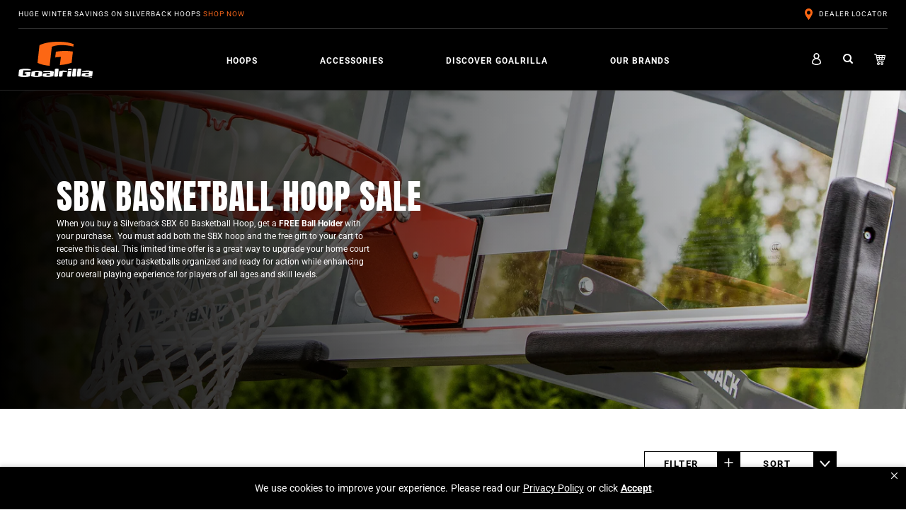

--- FILE ---
content_type: text/css
request_url: https://www.goalrilla.com/cdn/shop/t/86/assets/common.css?v=69102984345669198281765905075
body_size: -597
content:
.p65-warning{display:flex}.p65-warning__link{margin-top:1rem}.p65-warning__link button{color:var(--link-color);white-space:nowrap}.p65-warning__icon{align-self:center;margin-right:1rem}.p65-warning__body a{outline-offset:3px;text-decoration:unset;color:var(--link-color)}.p65-warning__body a:focus{outline-offset:3px}.seo-heading__wrapper{text-align:center;margin-top:2rem}
/*# sourceMappingURL=/cdn/shop/t/86/assets/common.css.map?v=69102984345669198281765905075 */


--- FILE ---
content_type: image/svg+xml
request_url: https://www.goalrilla.com/cdn/shop/t/86/assets/IconsChevron-Down.svg
body_size: -741
content:
<?xml version="1.0" encoding="utf-8"?>
<svg width="25px" height="25px" viewbox="0 0 25 25" version="1.1" xmlns:xlink="http://www.w3.org/1999/xlink" xmlns="http://www.w3.org/2000/svg">
  <defs>
    <rect width="25" height="25" id="artboard_1" />
    <clipPath id="clip_1">
      <use xlink:href="#artboard_1" clip-rule="evenodd" />
    </clipPath>
  </defs>
  <g id="Icons-Chevron-Down" clip-path="url(#clip_1)">
    <g id="Icons-Chevron-Down">
      <path d="M0 0L25 0L25 25L0 25L0 0Z" id="Rectangle" fill="#000000" fill-rule="evenodd" stroke="none" />
      <path d="M0 9L5 4.5L0 0" transform="matrix(1.1924881E-08 1 -1 1.1924881E-08 17 11)" id="Path" fill="none" fill-rule="evenodd" stroke="#FFFFFF" stroke-width="1.5" stroke-linecap="round" stroke-linejoin="round" />
    </g>
  </g>
</svg>

--- FILE ---
content_type: image/svg+xml
request_url: https://www.goalrilla.com/cdn/shop/t/86/assets/IconsPlusAlt.svg
body_size: -789
content:
<?xml version="1.0" encoding="utf-8"?>
<svg width="33px" height="33px" viewbox="0 0 33 33" version="1.1" xmlns:xlink="http://www.w3.org/1999/xlink" xmlns="http://www.w3.org/2000/svg">
  <g id="Group">
    <path d="M0 0L33 0L33 33L0 33L0 0Z" id="Rectangle" fill="#000000" fill-rule="evenodd" stroke="none" />
    <path d="M0 0.5L11 0.5" transform="translate(11 15.5)" id="Line-7" fill="none" fill-rule="evenodd" stroke="#FFFFFF" stroke-width="1.5" stroke-linecap="round" />
    <path d="M0.5 0L0.5 11" transform="translate(16 10.5)" id="Line-7" fill="none" fill-rule="evenodd" stroke="#FFFFFF" stroke-width="1.5" stroke-linecap="round" />
  </g>
</svg>

--- FILE ---
content_type: text/javascript
request_url: https://www.goalrilla.com/cdn/shop/t/86/assets/goalrilla.cql.js?v=91889428787697408031765905075
body_size: -548
content:
window.addEventListener("message",function(event){if(!(typeof event.data!="string"||!event.data.startsWith("paperform:"))){try{decodedData=JSON.parse(event.data.substring(10))}catch(e){return}!decodedData.hasOwnProperty("action")||decodedData.action!="submission"||window.dataLayer.push({event:"request_form_submitted",formLocation:window.location.pathname})}});
//# sourceMappingURL=/cdn/shop/t/86/assets/goalrilla.cql.js.map?v=91889428787697408031765905075


--- FILE ---
content_type: text/plain; charset=utf-8
request_url: https://d-ipv6.mmapiws.com/ant_squire
body_size: 153
content:
goalrilla.com;019c0658-4bf6-713e-ada4-105b080ffcae:98c31507c359b4d9e2009a8726cce228d8c97608

--- FILE ---
content_type: image/svg+xml
request_url: https://www.goalrilla.com/cdn/shop/t/86/assets/IconsLocation.svg
body_size: -224
content:
<?xml version="1.0" encoding="utf-8"?>
<svg width="20px" height="20px" viewbox="0 0 20 20" version="1.1" xmlns:xlink="http://www.w3.org/1999/xlink" xmlns="http://www.w3.org/2000/svg">
  <defs>
    <rect width="20" height="20" id="artboard_1" />
    <clipPath id="clip_1">
      <use xlink:href="#artboard_1" clip-rule="evenodd" />
    </clipPath>
  </defs>
  <g id="Icons---Location" clip-path="url(#clip_1)">
    <g id="Icons---Location">
      <path d="M0 0L20 0L20 20L0 20L0 0Z" id="Rectangle" fill="none" fill-rule="evenodd" stroke="none" />
      <path d="M5.49849 0C2.46742 0 0 2.63359 0 5.87199C0 9.0176 5.05178 15.6064 5.26765 15.8848C5.32461 15.9584 5.40855 16 5.49849 16C5.58845 16 5.67239 15.9584 5.72935 15.8848C5.94522 15.6064 11 9.0176 11 5.87199C11 2.63359 8.53258 0 5.49849 0ZM5.49849 8.58879C4.09539 8.58879 2.95311 7.36959 2.95311 5.87199C2.95311 4.37439 4.09539 3.1552 5.49849 3.1552C6.90161 3.1552 8.04389 4.37439 8.04389 5.87199C8.04389 7.36959 6.90161 8.58879 5.49849 8.58879Z" transform="translate(4 2)" id="Shape" fill="#FC6714" stroke="none" />
    </g>
  </g>
</svg>

--- FILE ---
content_type: text/javascript
request_url: https://www.goalrilla.com/cdn/shop/t/86/assets/custom.js?v=119180904892946285071765905075
body_size: 54
content:
var _0x1108=["call","exports","toStringTag","__esModule","default","bind","undefined","Module","defineProperty"];(function(_0x3145b2,_0xdf16b3){var _0x1108cf=function(_0x3df3e0){for(;--_0x3df3e0;)_0x3145b2.push(_0x3145b2.shift())};_0x1108cf(++_0xdf16b3)})(_0x1108,186);var _0x3df3=function(_0x3145b2,_0xdf16b3){_0x3145b2=_0x3145b2-421;var _0x1108cf=_0x1108[_0x3145b2];return _0x1108cf};(function(_0x5e5eb3){var _0x5c55a2={};function _0x22f566(_0x1a88a9){var _0x23a451=_0x3df3;if(_0x5c55a2[_0x1a88a9])return _0x5c55a2[_0x1a88a9].exports;var _0x4e8280=_0x5c55a2[_0x1a88a9]={i:_0x1a88a9,l:!1,exports:{}};return _0x5e5eb3[_0x1a88a9][_0x23a451(424)](_0x4e8280.exports,_0x4e8280,_0x4e8280[_0x23a451(425)],_0x22f566),_0x4e8280.l=!0,_0x4e8280[_0x23a451(425)]}_0x22f566.m=_0x5e5eb3,_0x22f566.c=_0x5c55a2,_0x22f566.d=function(_0x49dd24,_0x130d3f,_0xa72a0c){_0x22f566.o(_0x49dd24,_0x130d3f)||Object.defineProperty(_0x49dd24,_0x130d3f,{enumerable:!0,get:_0xa72a0c})},_0x22f566.r=function(_0x84b578){var _0x2aa550=_0x3df3;_0x2aa550(421)!=typeof Symbol&&Symbol[_0x2aa550(426)]&&Object.defineProperty(_0x84b578,Symbol.toStringTag,{value:_0x2aa550(422)}),Object[_0x2aa550(423)](_0x84b578,"__esModule",{value:!0})},_0x22f566.t=function(_0x4c9809,_0x56bd77){var _0x3e2e48=_0x3df3;if(1&_0x56bd77&&(_0x4c9809=_0x22f566(_0x4c9809)),8&_0x56bd77||4&_0x56bd77&&typeof _0x4c9809=="object"&&_0x4c9809&&_0x4c9809[_0x3e2e48(427)])return _0x4c9809;var _0x16ec78=Object.create(null);if(_0x22f566.r(_0x16ec78),Object[_0x3e2e48(423)](_0x16ec78,"default",{enumerable:!0,value:_0x4c9809}),2&_0x56bd77&&typeof _0x4c9809!="string")for(var _0x29cbb0 in _0x4c9809)_0x22f566.d(_0x16ec78,_0x29cbb0,function(_0x178ad6){return _0x4c9809[_0x178ad6]}[_0x3e2e48(429)](null,_0x29cbb0));return _0x16ec78},_0x22f566.n=function(_0x17cac2){var _0x18967f=_0x3df3,_0x52d006=_0x17cac2&&_0x17cac2[_0x18967f(427)]?function(){var _0x4ee1f4=_0x18967f;return _0x17cac2[_0x4ee1f4(428)]}:function(){return _0x17cac2};return _0x22f566.d(_0x52d006,"a",_0x52d006),_0x52d006},_0x22f566.o=function(_0x174e82,_0x4f12a3){return Object.prototype.hasOwnProperty.call(_0x174e82,_0x4f12a3)},_0x22f566.p="",_0x22f566(_0x22f566.s=0)})([function(_0x409d3d,_0x362bd4,_0x154423){var _0x160361=_0x3df3;_0x409d3d[_0x160361(425)]=_0x154423(1)},function(_0x316d35,_0x26fdc5){}]);
//# sourceMappingURL=/cdn/shop/t/86/assets/custom.js.map?v=119180904892946285071765905075


--- FILE ---
content_type: image/svg+xml
request_url: https://www.goalrilla.com/cdn/shop/t/86/assets/IconsProductsLights.svg?c=2
body_size: 219
content:
<?xml version="1.0" encoding="utf-8"?>
<svg width="35px" height="35px" viewbox="0 0 35 35" version="1.1" xmlns:xlink="http://www.w3.org/1999/xlink" xmlns="http://www.w3.org/2000/svg">
  <defs>
    <filter id="filter_1">
      <feColorMatrix in="SourceGraphic" type="matrix" values="0 0 0 0 0.7411765 0 0 0 0 0.7372549 0 0 0 0 0.7372549 0 0 0 1 0" />
    </filter>
    <path d="M0 0L30.2724 0L30.2724 21.1196L0 21.1196L0 0Z" transform="translate(0.304575 0.40816668)" id="path_1" />
    <rect width="35" height="35" id="artboard_1" />
    <clipPath id="clip_1">
      <use xlink:href="#artboard_1" clip-rule="evenodd" />
    </clipPath>
    <clipPath id="mask_1">
      <use xlink:href="#path_1" />
    </clipPath>
  </defs>
  <g id="Icons-Products-Lights" clip-path="url(#clip_1)">
    <g id="Icons-Products-Youth">
      <path d="M0 0L35 0L35 35L0 35L0 0Z" id="Rectangle" fill="none" fill-rule="evenodd" stroke="none" />
    </g>
    <g id="Group-12" transform="translate(2 6)">
      <path d="M3.964 0.149471C3.43098 -0.157946 2.74984 0.0237485 2.44156 0.557637L0.149283 4.52736C-0.158134 5.06125 0.0244217 5.74239 0.557449 6.05066C0.733116 6.15228 0.924283 6.19964 1.11287 6.19964C1.49864 6.19964 1.87323 5.99986 2.07989 5.6425L4.37217 1.67192C4.67959 1.13803 4.49703 0.456887 3.964 0.149471" transform="translate(6.2782226 12.7621155)" id="Fill-1" fill="#BDBCBC" fill-rule="evenodd" stroke="none" />
      <g id="Group-5" transform="translate(0 0.45320278)">
        <path d="M0 0L30.2724 0L30.2724 21.1196L0 21.1196L0 0Z" transform="translate(0.304575 0.40816668)" id="Clip-4" fill="none" fill-rule="evenodd" stroke="none" />
        <g clip-path="url(#mask_1)">
          <path d="M17.4909 6.32895C16.7486 6.68287 15.9529 6.87231 15.1366 6.87231C14.3186 6.87231 13.5246 6.68287 12.7806 6.32895L17.4909 6.32895ZM23.4205 4.1004L6.85186 4.1004C11.8833 1.57476 18.389 1.57476 23.4205 4.1004L23.4205 4.1004ZM21.1205 6.32895L29.1581 6.32895C29.7738 6.32895 30.2724 5.82951 30.2724 5.21467C30.2724 4.59898 29.7738 4.1004 29.1581 4.1004L27.5185 4.1004C27.4763 4.05303 27.4324 4.00826 27.3808 3.96865C20.6296 -1.32288 9.64272 -1.32288 2.89075 3.96865C2.83994 4.00826 2.79689 4.05303 2.75469 4.1004L1.11428 4.1004C0.499444 4.1004 0 4.59898 0 5.21467C0 5.82951 0.499444 6.32895 1.11428 6.32895L9.15103 6.32895C10.5064 7.81523 12.1942 8.74179 14.0215 9.01045L14.0215 21.1203L16.2509 21.1203L16.2509 9.01045C18.079 8.74179 19.7668 7.81523 21.1205 6.32895L21.1205 6.32895Z" transform="translate(0.304575 0.40777916)" id="Fill-3" fill="#BDBCBC" fill-rule="evenodd" stroke="none" />
        </g>
      </g>
      <path d="M4.52717 0.149853L0.557449 2.44213C0.0244217 2.74955 -0.158134 3.43069 0.149283 3.96458C0.355949 4.32194 0.730533 4.52171 1.11545 4.52171C1.30489 4.52171 1.49606 4.47349 1.67259 4.37274L5.64231 2.0796C6.17534 1.77219 6.35789 1.09105 6.05048 0.55802C5.7422 0.0241311 5.06192 -0.158424 4.52717 0.149853" transform="translate(0.00011998071 9.535494)" id="Fill-6" fill="#BDBCBC" fill-rule="evenodd" stroke="none" />
      <path d="M2.07329 0.545961C1.75984 0.016378 1.07612 -0.157566 0.546539 0.155878C0.0160941 0.471045 -0.15785 1.15477 0.156455 1.68349L2.49782 5.62479C2.70621 5.97613 3.07648 6.17074 3.45709 6.17074C3.65084 6.17074 3.84718 6.12079 4.02629 6.01488C4.55501 5.69971 4.72896 5.01599 4.41465 4.48727L2.07329 0.545961Z" transform="translate(20.067255 12.779388)" id="Fill-8" fill="#BDBCBC" fill-rule="evenodd" stroke="none" />
      <path d="M5.65826 2.38578L1.65926 0.142589C1.12107 -0.157938 0.443376 0.0315062 0.142848 0.570562C-0.158541 1.10617 0.0326257 1.78645 0.569098 2.08698L4.56724 4.33017C4.74032 4.42662 4.92718 4.47226 5.11146 4.47226C5.50154 4.47226 5.88043 4.26817 6.08451 3.90306C6.3859 3.36659 6.19474 2.68717 5.65826 2.38578" transform="translate(24.62753 9.504955)" id="Fill-10" fill="#BDBCBC" fill-rule="evenodd" stroke="none" />
    </g>
  </g>
</svg>

--- FILE ---
content_type: image/svg+xml
request_url: https://www.goalrilla.com/cdn/shop/t/86/assets/IconsArrowRight.svg
body_size: -588
content:
<?xml version="1.0" encoding="utf-8"?>
<svg width="35px" height="35px" viewbox="0 0 35 35" version="1.1" xmlns:xlink="http://www.w3.org/1999/xlink" xmlns="http://www.w3.org/2000/svg">
  <defs>
    <rect width="35" height="35" id="artboard_1" />
    <clipPath id="clip_1">
      <use xlink:href="#artboard_1" clip-rule="evenodd" />
    </clipPath>
  </defs>
  <g id="Icons-Arrow-Right" clip-path="url(#clip_1)">
    <g id="Icons-Arrow-Right">
      <path d="M0 0L35 0L35 35L0 35L0 0Z" transform="matrix(1 0 0 1 -5.456968E-12 -9.094947E-13)" id="Rectangle" fill="none" fill-rule="evenodd" stroke="none" />
      <g id="Group-3-Copy-2" transform="matrix(1 -1.7484555E-07 1.7484555E-07 1 12.999998 6.000001)">
        <path d="M2.11949 24.544C1.71801 25.0603 0.981636 25.1517 0.469506 24.7487C-0.045072 24.3432 -0.138587 23.5913 0.260933 23.0685L8.31988 12.5169L0.260933 1.94585C0.111113 1.75751 0.0215148 1.52742 0.00339925 1.28591C-0.0455616 0.627454 0.44013 0.0534818 1.08886 0.00378725C1.48838 -0.0285142 1.87615 0.147405 2.11949 0.470419L10.7488 11.7695C11.0837 12.2028 11.0837 12.8116 10.7488 13.2449L2.11949 24.544Z" id="Path" fill="#000000" fill-rule="evenodd" stroke="none" />
      </g>
    </g>
  </g>
</svg>

--- FILE ---
content_type: image/svg+xml
request_url: https://www.goalrilla.com/cdn/shop/t/86/assets/IconsXWhite.svg
body_size: -523
content:
<?xml version="1.0" encoding="utf-8"?>
<svg width="8px" height="8px" viewbox="0 0 8 8" version="1.1" xmlns:xlink="http://www.w3.org/1999/xlink" xmlns="http://www.w3.org/2000/svg">
  <g id="x" transform="translate(0.5 0.5)">
    <path d="M7 0L0 7" id="Path" fill="none" fill-rule="evenodd" stroke="#FFFFFF" stroke-width="1" stroke-linecap="round" stroke-linejoin="round" />
    <path d="M0 0L7 7" id="Path" fill="none" fill-rule="evenodd" stroke="#FFFFFF" stroke-width="1" stroke-linecap="round" stroke-linejoin="round" />
  </g>
</svg>

--- FILE ---
content_type: image/svg+xml
request_url: https://www.goalrilla.com/cdn/shop/t/86/assets/IconsBadgeSilverback.svg
body_size: 23007
content:
<?xml version="1.0" encoding="utf-8"?>
<svg width="53px" height="23px" viewbox="0 0 53 23" version="1.1" xmlns:xlink="http://www.w3.org/1999/xlink" xmlns="http://www.w3.org/2000/svg">
  <defs>
    <path d="M0 0L53 0L53 23L0 23L0 0Z" id="path_1" />
    <clipPath id="mask_1">
      <use xlink:href="#path_1" />
    </clipPath>
    <image width="583" height="250" xlink:href="[data-uri]" id="img_1" />
  </defs>
  <g id="Silverback-Logo">
    <path d="M0 0L53 0L53 23L0 23L0 0Z" id="Mask" fill="none" fill-rule="evenodd" stroke="none" />
    <g clip-path="url(#mask_1)">
      <use xlink:href="#img_1" fill="#FFFFFF" stroke="none" transform="matrix(0.11149228 0 0 0.104 -6 4)" />
    </g>
  </g>
</svg>

--- FILE ---
content_type: text/javascript
request_url: https://cdn.shopify.com/extensions/019c014a-99bc-7ba7-aa89-21ccba1dcea3/regios-automatic-discounts-1122/assets/430.js
body_size: 1660
content:
"use strict";(self.webpackChunkdiscount_on_product_page=self.webpackChunkdiscount_on_product_page||[]).push([[430],{430:(e,t,r)=>{r.d(t,{dawnThemeInteropConfig:()=>u});var n,a=r(994),o=r(797);!function(e){e.cartUpdate="cart-update",e.quantityUpdate="quantity-update",e.variantChange="variant-change",e.cartError="cart-error"}(n||(n={}));var c=r(736),i=r(457),s=r(843),d=r(247),l=r(296);function u(e,t,r){function u(e,t){if(r?.findElementsForProductOnCollectionPage){const n=r.findElementsForProductOnCollectionPage(e,t);if(n.length)return n}return(0,s.o)([e.querySelectorAll(`[data-regios-dopp-generic-product-id="${CSS.escape(t.productId.toString())}"]`),(0,c.X)(".grid__item,.product-card")(e,t)])}return{name:"Dawn",defaultDelay:150,themeStoreIds:i.Nq,badgeSelector:".badge",badge:{findOrCreateBadgeElement(e,r,n,o){const c=n.variants.find((e=>e.id===n.variantId));if(!0===c?.isOutOfStock)return t.debug("[dawnThemeInteropConfig] Current variant is out of stock, so no badge will be shown.",{product:n,currentVariant:c}),null;switch(r){case a.$.ProductPage:{const t=e.closest(".price");if(!t)return null;const r=t.querySelector(".badge.price__badge-sale");if(r)return r;const n=document.createElement("div");return n.classList.add("badge"),n.classList.add("price__badge-sale"),t.prepend(n),n}case a.$.CollectionPage:case a.$.ProductRecommendations:case a.$.SearchPage:{const r=e.closest(".card");if(!r)return t.debug("[Dawn interop]: No card found for product",n),null;const a=r.querySelector(".card__inner");if(!a)return t.debug("[Dawn interop]: No card inner found for card",r),null;const c=a.querySelector(".card__content");if(!c)return t.debug("[Dawn interop]: No card content found for cardInner",a),null;const i=(0,d.NI)(o,c,".card__badge",{tagName:"div",attributes:{class:"card__badge bottom left"}});return(0,d.NI)(o,i,"span",{tagName:"span",attributes:{class:"badge badge--bottom-left color-accent-2"}})}}}},discountDescriptionClass:o.Mw.discountDescriptionClass,discountDescriptionTagName:"div",markPriceContainerAsOnSale:(e,r)=>{let n=!1;t.debug("[Dawn] [markPriceContainerAsOnSale]",{priceContainer:e,onSale:r}),r?(n||(n=!e.classList.contains("price--on-sale")),e.classList.add("price--on-sale")):(n||(n=e.classList.contains("price--on-sale")),e.classList.remove("price--on-sale"));const a=e.querySelector(".price__sale"),o=e.querySelector(".price__regular"),c=e.querySelector(".price__badge-sale:not(.price__badge--subscription)");return r&&(a instanceof HTMLElement&&"none"===a.style.display&&(n||(n=!0),(0,l.z)(a),t.debug("Removed display: none style from .price__sale",a)),o instanceof HTMLElement&&"block"===o.style.display&&(n||(n=!0),o.style.removeProperty("display"),o.setAttribute("data-hidden-by-regios-dopp","true"),t.debug("Removed display: block style from .price__regular",o)),c instanceof HTMLElement&&"none"===c.style.display&&((0,l.z)(c),n||(n=!0),t.debug("Removed display: none style from .price__badge-sale",c))),n},priceContainer:".price",priceItemRegular:".price__sale .price-item--regular",createRegularPriceItem:(e,t,r)=>(0,d.n)({tagName:"s",attributes:{class:"price-item price-item--regular"},textContent:t}),insertRegularPriceItem:(e,t,r)=>{const n=e.querySelector(".price__sale");n&&n.insertBefore(t,n.firstChild)},priceItemSale:[".price__sale .price-item--sale",".price__sale .price-item--last"].join(","),showRegularPriceWhenNotOnSale:!0,skipMakingElementsVisible:!0,collectionPage:{productGrid:r?.collectionPageProductGrid||[".product-grid-container",".collection__grid"].join(","),findElementsForProduct:u},productPage:{productInfoContainer:r?.productInfoContainer||["product-info","section.product",".product-info__wrapper",".product",".main-product",".regios-dopp-generic-product-info"].join(","),quantityInput:'input[name="quantity"],input.quantity__input',variantIdInput:r?.variantIdInput||[".product-form form [name='id']",o.Mw.productPage.variantIdInput].join(","),findElementsForVariant:function(e,t){return o.Mw.productPage.findElementsForVariant(e,t)},subscribeToVariantChanges:function(e){const{subscribe:t}=window;return!!t&&(t(n.variantChange,(function(t){if(t){const{variant:r}=t.data;e(r)}})),!0)}},productRecommendationsPage:{recommendationsRoot:e=>{const t=r?.recommendationsRoot?.(e);return t||("related"===e?"product-recommendations,.product-recommendations":".complementary-products")},findElementsForProduct:(e,t,r)=>"complementary"===r?(0,s.o)([(0,c.X)(".product-card-wrapper")(e,t),...u(e,t)]):u(e,t)},searchPage:{searchResultsRoot:r?.searchResultsRoot||".template-search",findElementsForProduct:u},events:{cartSectionsToRender:()=>["cart-drawer","cart-icon-bubble"],fireCartUpdateEvent:e=>{if("sections"in e.cartData){const r=Array.from(document.querySelectorAll("cart-notification,cart-drawer")).filter(Boolean);t.debug("Found cart notification/drawer to re-render",r);for(const n of r)try{n.renderContents(e.cartData),t.debug("Called cart.renderContents",e.cartData)}catch(e){t.debug("Failed to call cart.renderContents",e)}const n=document.querySelector("cart-items");if(n)try{n.onCartUpdate(),t.debug("Called onCartUpdate on cart-items element",{cartItemsElement:n})}catch(e){throw t.debug("Failed to call onCartUpdate on cart-items element",{cartItemsElement:n,error:e}),e}else t.debug("No cart-items element found to call onCartUpdate")}else t.debug('Not calling cart.renderContents because "sections" is not in cartData',e)}}}}},843:(e,t,r)=>{function n(e){for(const t of e)if(t){if(t instanceof Element)return[t];{const e=Array.from(t);if(Array.isArray(e)){const t=e.reduce(((e,t)=>(t&&e.push(t),e)),[]);if(t.length)return t}}}return[]}r.d(t,{o:()=>n})},457:(e,t,r)=>{r.d(t,{$s:()=>p,D5:()=>_,EM:()=>l,HM:()=>i,JU:()=>n,Nq:()=>I,Oc:()=>f,Q3:()=>a,Sx:()=>c,cz:()=>b,d3:()=>g,eO:()=>P,i1:()=>w,iW:()=>m,jI:()=>u,ke:()=>o,lg:()=>d,o3:()=>C,on:()=>y,qI:()=>S,se:()=>s,vU:()=>h});const n=2077,a=1190,o=714,c=732,i=857,s=838,d=457,l=566,u=871,p=855,m=568,g=657,f=847,b=902,_=1657,y=1535,C=2412,h=623,P=836,I=[1499,1368,1363,887,1841,1864,1567,1500,1356,1891,1431,1434,2699],w=2821,S=777}}]);

--- FILE ---
content_type: text/javascript
request_url: https://cdn.shopify.com/extensions/019c014a-99bc-7ba7-aa89-21ccba1dcea3/regios-automatic-discounts-1122/assets/542.js
body_size: 1209
content:
"use strict";(self.webpackChunkdiscount_on_product_page=self.webpackChunkdiscount_on_product_page||[]).push([[542,845],{542:(e,t,r)=>{r.d(t,{canopyThemeInteropConfig:()=>i});var a=r(457),n=r(845);function i(e,t){return{...(0,n.enterpriseThemeInteropConfig)(e,t),name:"Canopy (Clean Canvas Ltd)",themeStoreIds:[a.Sx],events:{fireCartUpdateEvent:e=>{t.debug("[CANOPY] Firing dispatch:cart-drawer:refresh event",e),document.dispatchEvent(new CustomEvent("dispatch:cart-drawer:refresh",{detail:e}))}}}}},845:(e,t,r)=>{r.d(t,{enterpriseThemeInteropConfig:()=>s});var a=r(457),n=r(994),i=r(797),o=r(247),c=r(736),l=r(296),d=r(703);function s(e,t){function r(e,t){const r=(0,c.X)(".card")(e,t);if(r.length)return r;const a=e.querySelectorAll(`[data-product-id="${CSS.escape(t.productId.toString())}"]`);if(a.length)return Array.from(a).reduce(((e,t)=>{const r=t.closest(".card")||t.closest("product-card")||t.parentElement||void 0;return r&&e.push(r),e}),[]);let n=e.querySelectorAll(`a[href$="${CSS.escape(t.url)}"]`);if(!n.length){const r=t.url.replace(/\?.*$/,"");n=e.querySelectorAll(`a[href$="${CSS.escape(r)}"]`)}return n.length?Array.from(n).reduce(((e,t)=>{const r=t.closest(".card")||t.parentElement||t;return r&&e.push(r),e}),[]):[]}const s=(e,t)=>{const r=(0,o.NI)(t,e,".product-label-wrapper[data-created-by-regios-dopp='true']",{tagName:"div",attributes:{class:"product-label-wrapper flex","data-created-by-regios-dopp":"true"}});return(0,o.NI)(t,r,".product-label.product-label--sale",{tagName:"span",attributes:{class:"product-label product-label--sale","data-created-by-regios-dopp":"true"}})};return{...i.Mw,name:"Enterprise (Clean Canvas Ltd)",themeStoreIds:[a.D5],markPriceContainerAsOnSale:(e,r)=>{let a=!1;return r||Array.from(e.querySelectorAll(".price__was")).forEach((r=>{r.innerHTML="",a||(a=!0),t.debug("[ENTERPRISE] cleared .price__was contents",{priceContainer:e,priceWasElement:r})})),a},badge:{findOrCreateBadgeElement(e,r,a,i){switch(r){case n.$.ProductPage:{const r=e.closest(".product-info");if(t.debug("[ENTERPRISE] productInfo",{productInfo:r,root:e}),!r)return null;const n=e=>{const r=e.querySelectorAll(".variant-label[data-variant-id]"),n=Array.from(r).filter((e=>e.getAttribute("data-variant-id")!==a.variantId.toString()));t.debug("[ENTERPRISE] hideAllOtherVariantLabels",{root:e,allOtherVariantLabels:n}),n.forEach((e=>{(0,d.B)(e)}))},c=r.querySelector(`.variant-label[data-variant-id="${a.variantId}"] .product-label.product-label--sale`);if(c)return n(r),c;const u=r.querySelector("sticky-scroll-direction .product-info__sticky")||r;t.debug("[ENTERPRISE] stickyContainer",{stickyContainer:u});let p=u.querySelector(`.variant-label[data-variant-id="${a.variantId}"]`);const b=u.querySelectorAll(".variant-label");if(p||1!==b.length||b[0].hasAttribute("data-variant-id")||(p=b[0],p.setAttribute("data-variant-id",a.variantId.toString())),!p||!document.body.contains(p)){if(i!==o.rN.FIND_ONLY)return null;p=(0,o.n)({tagName:"div",attributes:{class:"variant-label","data-variant-id":a.variantId}})}const f=u.querySelector("variant-label");n(u),t.debug("[ENTERPRISE] allVariantLabels",b),(0,l.z)(p);const g=u.querySelector(".product-info__title");f?f.appendChild(p):!document.body.contains(p)&&g?(t.debug("[ENTERPRISE] inserting variant label before title!",{productInfo:r,stickyContainer:u,productTitle:g,variantLabel:p,previousSibling:g.previousSibling}),g.previousSibling?g.previousSibling.after(p):r.insertBefore(p,r.firstChild)):document.body.contains(p)?t.debug("[ENTERPRISE] variant label already exists",{variantLabel:p,productTitle:g||null,isOnPage:document.body.contains(p)}):(t.debug("[ENTERPRISE] inserting variant label as first child of sticky",{stickyContainer:u,variantLabel:p,firstChildOfStickyContainer:u.firstChild}),u.insertBefore(p,u.firstChild));const m=(0,o.NI)(i,p,".product-label-container",{tagName:"div",attributes:{class:"product-label-container","data-created-by-regios-dopp":"true"}});return s(m,i)}case n.$.CollectionPage:case n.$.SearchPage:case n.$.ProductRecommendations:{const t=e.closest(".card");if(!t)return null;const r=t.querySelector(".product-label-container .product-label.product-label--sale");if(r)return r;const a=t.querySelector(".card__media");if(!a)return null;const n=(0,o.NI)(i,a,".product-label-container",{tagName:"div",attributes:{class:"product-label-container","data-created-by-regios-dopp":"true"}});return s(n,i)}}}},priceContainer:[".price",".price__default",".price__no-variant"].join(","),priceItemRegular:".price__was",shouldApplyStrikethroughToRegularPrice:e=>!e.classList.contains("price__was--supercents"),priceItemSale:".price__current",collectionPage:{productGrid:".main-products-grid",findElementsForProduct:r},searchPage:{searchResultsRoot:".main-products-grid",findElementsForProduct:r},productRecommendationsPage:{recommendationsRoot:e=>`product-recommendations[data-url*="intent=${e}"]`,findElementsForProduct:r},productPage:{productInfoContainer:".product-info",stickyAddToCartContainer:"sticky-atc-panel",quantityInput:'input[name="quantity"]',variantIdInput:['.product-form form [name="id"]','.js-product-form form [name="id"]','form[action="/cart/add"] [name="id"]',i.Mw.productPage.variantIdInput].join(","),findElementsForVariant(e,t){const r=[],a=e.querySelector(`[value="${CSS.escape(t.title)}"]`);if(a){r.push(a);const t=a.getAttribute("name");if(t){const a=e.querySelector(`label[for="${CSS.escape(t)}"]`);a&&r.push(a)}}return r}}}}},457:(e,t,r)=>{r.d(t,{$s:()=>p,D5:()=>S,EM:()=>s,HM:()=>c,JU:()=>a,Nq:()=>I,Oc:()=>g,Q3:()=>n,Sx:()=>o,cz:()=>m,d3:()=>f,eO:()=>E,i1:()=>C,iW:()=>b,jI:()=>u,ke:()=>i,lg:()=>d,o3:()=>y,on:()=>v,qI:()=>_,se:()=>l,vU:()=>h});const a=2077,n=1190,i=714,o=732,c=857,l=838,d=457,s=566,u=871,p=855,b=568,f=657,g=847,m=902,S=1657,v=1535,y=2412,h=623,E=836,I=[1499,1368,1363,887,1841,1864,1567,1500,1356,1891,1431,1434,2699],C=2821,_=777}}]);

--- FILE ---
content_type: image/svg+xml
request_url: https://www.goalrilla.com/cdn/shop/t/86/assets/IconsProductsYard.svg?c=2
body_size: 509
content:
<?xml version="1.0" encoding="utf-8"?>
<svg width="35px" height="35px" viewbox="0 0 35 35" version="1.1" xmlns:xlink="http://www.w3.org/1999/xlink" xmlns="http://www.w3.org/2000/svg">
  <defs>
    <filter id="filter_1">
      <feColorMatrix in="SourceGraphic" type="matrix" values="0 0 0 0 0.7411765 0 0 0 0 0.7372549 0 0 0 0 0.7372549 0 0 0 1 0" />
    </filter>
    <path d="M0 0L32.7488 0L32.7488 16.5417L0 16.5417L0 0Z" transform="translate(0 0.82673687)" id="path_1" />
    <rect width="35" height="35" id="artboard_1" />
    <clipPath id="clip_1">
      <use xlink:href="#artboard_1" clip-rule="evenodd" />
    </clipPath>
    <clipPath id="mask_1">
      <use xlink:href="#path_1" />
    </clipPath>
  </defs>
  <g id="Icons-Products-Yard" clip-path="url(#clip_1)">
    <g id="Group-8" transform="translate(1 2)">
      <path d="M3.77636 4.57137L1.96571 4.54097L2.87147 4.55574L1.96571 4.56268C1.96571 4.54966 1.90752 3.30174 0.244496 1.52408C-0.00213518 1.26095 -0.0690036 0.876237 0.0751543 0.545368C0.218444 0.213632 0.54497 0 0.905365 0L8.69684 0C9.0581 0 9.38376 0.213632 9.52705 0.5445C9.67121 0.876237 9.60434 1.26095 9.35857 1.52408C7.69555 3.30174 7.6365 4.55139 7.6365 4.56355L5.82584 4.5705C5.82323 4.422 5.84494 3.35124 6.83494 1.81066L2.76813 1.81066C3.75813 3.35124 3.77897 4.42287 3.77636 4.57137" transform="translate(11.572977 6.97455)" id="Fill-1" fill="#BDBCBC" fill-rule="evenodd" stroke="none" />
      <path d="M19.4144 13.088L15.4787 13.088L15.4787 11.2773L17.6038 11.2773L17.6038 1.81153L1.81066 1.81153L1.81066 11.2773L3.93655 11.2773L3.93655 13.088L0 13.088L0 0L19.4144 0L19.4144 13.088Z" transform="translate(6.667216 -0.0002605263)" id="Fill-3" fill="#BDBCBC" fill-rule="evenodd" stroke="none" />
      <g id="Group-7" transform="translate(0 12.672607)">
        <path d="M0 0L32.7488 0L32.7488 16.5417L0 16.5417L0 0Z" transform="translate(0 0.82673687)" id="Clip-6" fill="none" fill-rule="evenodd" stroke="none" />
        <g clip-path="url(#mask_1)">
          <path d="M21.2946 11.6907C20.6997 10.5991 20.196 9.51008 19.7635 8.44105C20.3862 8.32555 21.0045 8.17705 21.6185 7.99903C22.2663 8.75455 22.9584 9.50139 23.7044 10.2369C24.0309 10.5591 24.3557 10.8657 24.6797 11.1644C23.5577 11.3798 22.4304 11.5639 21.2946 11.6907M13.4458 11.8626C13.9963 10.7979 14.4714 9.73934 14.8769 8.70332C15.3763 8.74326 15.8756 8.76411 16.3749 8.76411C16.883 8.76411 17.391 8.74153 17.8982 8.69984C18.3046 9.735 18.7779 10.7919 19.3267 11.8557C17.3693 11.9868 15.4041 11.9929 13.4458 11.8626M11.4857 11.6863C10.3394 11.5596 9.19918 11.3833 8.06676 11.1662C8.39155 10.8674 8.71721 10.56 9.04461 10.2369C9.79058 9.50139 10.4836 8.75455 11.1314 7.99903C11.7549 8.18053 12.3819 8.33076 13.0142 8.44626C12.5826 9.51268 12.0789 10.5973 11.4857 11.6863M14.7441 2.78155C14.4809 4.01732 14.1275 5.346 13.6542 6.73026C13.2234 6.65905 12.7936 6.57221 12.3663 6.468C13.2842 5.25655 14.0788 4.026 14.7441 2.78155M16.3888 3.82974C16.6172 4.81539 16.9021 5.84968 17.2555 6.91958C16.678 6.94997 16.0997 6.94997 15.5213 6.92132C15.8739 5.85055 16.1587 4.81539 16.3888 3.82974M20.3836 6.468C19.9659 6.57047 19.5456 6.65471 19.1244 6.72418C18.6676 5.38421 18.3219 4.09461 18.0614 2.89184C18.7145 4.09895 19.4926 5.29303 20.3836 6.468M18.6789 0L14.0693 0C10.2856 9.08455 0.125921 14.8926 0 14.9629L0.88579 16.5417C1.01518 16.4696 3.41984 15.1062 6.36379 12.659C7.72547 12.9638 9.10019 13.2087 10.4862 13.3867C10.098 13.9989 9.6829 14.6086 9.23479 15.213L10.6885 16.2916C11.352 15.398 11.9469 14.4948 12.4853 13.5925C13.7801 13.7011 15.0775 13.7758 16.3767 13.7758C17.6828 13.7758 18.988 13.7011 20.2907 13.5908C20.8282 14.4948 21.4239 15.398 22.0883 16.2916L23.542 15.213C23.0913 14.6068 22.6762 13.9955 22.2889 13.3815C23.6662 13.2035 25.0366 12.9673 26.3913 12.6633C29.3327 15.1079 31.7338 16.4696 31.8632 16.5417L32.749 14.9629C32.624 14.8926 22.4634 9.08455 18.6789 0" transform="translate(-0.0002605263 0.82673687)" id="Fill-5" fill="#BDBCBC" fill-rule="evenodd" stroke="none" />
        </g>
      </g>
    </g>
  </g>
</svg>